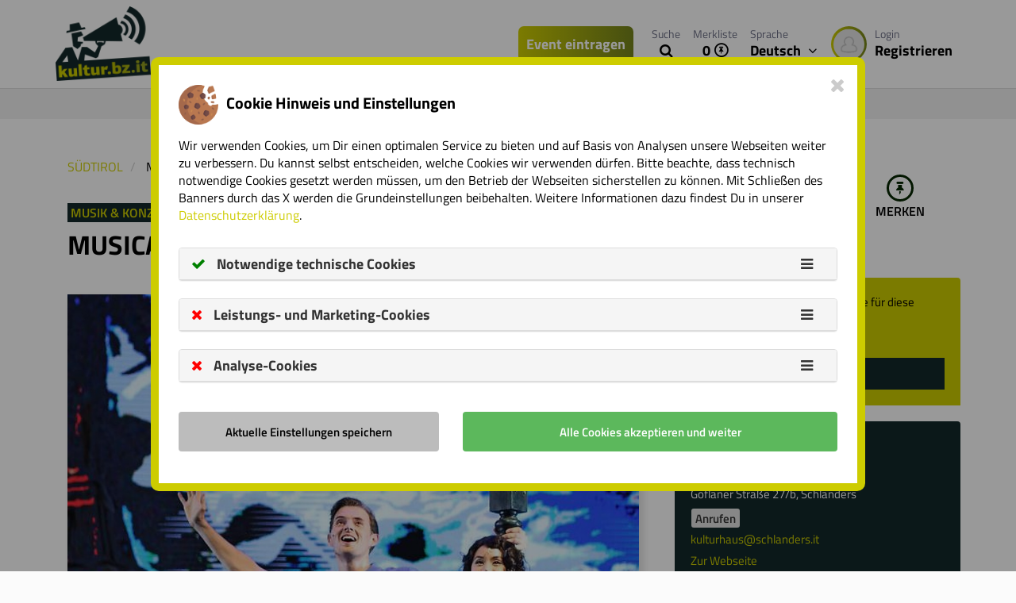

--- FILE ---
content_type: text/html; charset=UTF-8
request_url: https://kultur.bz.it/de/veranstaltung/musical-ein-amerikaner-in-paris-e96709
body_size: 19435
content:
<!DOCTYPE html>
<html lang="de">
<head>
    <!-- Google Tag Manager -->
    <script>
        var googletag = googletag || {};
        googletag.cmd = googletag.cmd || [];
    </script>

            <script>
            window.slcdata = {
                siteid: 'SLC-SFN2YGYQ',
                ui: 'df0c4194-9993-4e8d-a7ab-a7137bc0030f',
                uie: null,
                lat:null,
                lng:null
            };
        </script>
        <script async src="https://stol.it/js/ads/v2/dlab.js"></script>
    
    
    <!-- End Google Tag Manager -->
    <!-- Basic Page Needs
    –––––––––––––––––––––––––––––––––––––––––––––––––– -->
        <meta name="csrf-token" content="yCR7w9nwrLxj4bxUW4gsH7yIZ5QGQrgDIP1hHn6n"/>
            <meta charset="utf-8">
        <meta http-equiv="Content-Type" content="text/html; charset=utf-8"/>
        <title>&#5125; Musical "Ein Amerikaner in Paris" - Schlanders - Alle Termine</title>
        <meta name="title" content="&#5125; Musical "Ein Amerikaner in Paris" - Schlanders - Alle Termine">
        <meta name="description" content="Musical &quot;Ein Amerikaner in Paris&quot;, Schlanders &#10004; Musik &amp; Konzerte &#10004; Alle Termine &amp; Ticketinformationen: ">
        <meta name="robots" content="index, follow">
        <!--awin-->
        <meta name="verification" content="f2ceb1eabb6e41bc2f7d9e64180e0f97" />
        
        <meta property="fb:app_id" content="1808192155944697"/>
        <meta property="og:type" content="website"/>
        <meta property="og:description" content="Musical &quot;Ein Amerikaner in Paris&quot;, Schlanders &#10004; Musik &amp; Konzerte &#10004; Alle Termine &amp; Ticketinformationen: "/>
        <meta property="og:title" content=" Musical &quot;Ein Amerikaner in Paris&quot; - Schlanders - Alle Termine"/>
        <meta property="og:url" content="https://kultur.bz.it/de/veranstaltung/musical-ein-amerikaner-in-paris-e96709"/>
        <meta property="og:locale" content="de"/>
        
        <meta property="og:image" content="https://doc.lts.it/DocSite/ImageRender.aspx?ID=3cabb50a476947e5be449008fb4f367c&W=1300"/>
        
        <meta name="msvalidate.01" content="25A586220B50740507C8DBADF4E574A5"/>
        <meta name="google-site-verification" content="RqOlYO-87bmYR489nfy1IaQwm5kZcCbcN2E6XNWmiF0"/>
        
        
        
        
        
                                    
                                                                                                                        <link rel="alternate" hreflang="de" href="https://kultur.bz.it/de/veranstaltung/musical-ein-amerikaner-in-paris-e96709"/>
                                                                                                        <link rel="alternate" hreflang="x-default" href="https://kultur.bz.it/de/veranstaltung/musical-ein-amerikaner-in-paris-e96709" />
                                                                                        
                                                                                                                                                                                                        
                                                                                                                                                                                                        
                                            
                                            
                                        
    <!-- Favicon
 –––––––––––––––––––––––––––––––––––––––––––––––––– -->
        <link rel="shortcut icon" href="https://cdn.suedtirol.live/kbz/assets/favicon2.ico"/>
    
    <!-- critical CSS for first render speed -->
    <style>
        @charset "UTF-8";@font-face{font-family:'Titillium Web';font-style:italic;font-weight:400;src:url(https://fonts.gstatic.com/s/titilliumweb/v9/NaPAcZTIAOhVxoMyOr9n_E7fdMbWD6xT.ttf) format('truetype')}@font-face{font-family:'Titillium Web';font-style:italic;font-weight:700;src:url(https://fonts.gstatic.com/s/titilliumweb/v9/NaPFcZTIAOhVxoMyOr9n_E7fdMbetIlDYZyZ.ttf) format('truetype')}@font-face{font-family:'Titillium Web';font-style:normal;font-weight:400;src:url(https://fonts.gstatic.com/s/titilliumweb/v9/NaPecZTIAOhVxoMyOr9n_E7fdMPmCA.ttf) format('truetype')}@font-face{font-family:'Titillium Web';font-style:normal;font-weight:600;src:url(https://fonts.gstatic.com/s/titilliumweb/v9/NaPDcZTIAOhVxoMyOr9n_E7ffBzCGItzZg.ttf) format('truetype')}@font-face{font-family:'Titillium Web';font-style:normal;font-weight:700;src:url(https://fonts.gstatic.com/s/titilliumweb/v9/NaPDcZTIAOhVxoMyOr9n_E7ffHjDGItzZg.ttf) format('truetype')}.sl-icon,button{text-transform:none}body{color:#000}.btn,.input-group-addon,img{vertical-align:middle}.clearfix:after,.container:after,.modal-footer:after,.modal-header:after,.row:after{clear:both}html{font-family:sans-serif;-ms-text-size-adjust:100%;-webkit-text-size-adjust:100%}header,nav{display:block}a{background-color:transparent;color:#cdcc00;text-decoration:none}h1{margin:.67em 0}img{border:0}textarea{overflow:auto}button,input,textarea{color:inherit;font:inherit;margin:0}.sl-icon{font-style:normal}button{overflow:visible;-webkit-appearance:button}button::-moz-focus-inner,input::-moz-focus-inner{border:0;padding:0}.btn,.form-control{background-image:none}*,:after,:before{box-sizing:border-box}html{font-size:10px}body{font-family:"Titillium Web",sans-serif;margin:0;font-size:16px;line-height:1.428571429;background-color:#fbfbfb}button,input,textarea{font-family:inherit;font-size:inherit;line-height:inherit}.list-inline>li,label{display:inline-block}.img-circle{border-radius:50%}h1,h2,h5{font-family:inherit;font-weight:700;line-height:1.1;color:inherit}h1,h2{margin-top:22px;margin-bottom:11px}p{margin:0 0 11px}h1{font-size:54px}h2{font-size:36px}h5{margin-top:11px;margin-bottom:11px;font-size:18px}.list-inline{padding-left:0;list-style:none;margin-left:-5px}.text-right{text-align:right}.btn,.input-group-addon,.text-center{text-align:center}ul{margin-top:0;margin-bottom:11px}ul ul{margin-bottom:0}.list-inline>li{padding-left:5px;padding-right:5px}.btn,label{font-weight:600}.container:after,.container:before,.row:after,.row:before{display:table;content:" "}.container{margin-right:auto;margin-left:auto;padding-left:15px;padding-right:15px}@media (min-width:1200px){.container{max-width:1170px}}.row{margin-left:-15px;margin-right:-15px}.col-lg-10,.col-lg-12,.col-md-12,.col-md-3,.col-md-6,.col-sm-12{position:relative;min-height:1px;padding-left:15px;padding-right:15px}@media (min-width:768px){.col-sm-12{float:left;max-width:100%;width:100%}}@media (min-width:992px){.col-md-12,.col-md-3,.col-md-6{float:left}.col-md-3{max-width:25%;width:100%}.col-md-6{max-width:50%;width:100%}.col-md-12{max-width:100%;width:100%}}@media (min-width:1200px){.col-lg-10,.col-lg-12{float:left}.col-lg-10{max-width:83.3333333333%;width:100%}.col-lg-12{max-width:100%;width:100%}.col-lg-offset-1{margin-left:8.3333333333%}}fieldset{padding:0;border:0;margin:0;min-width:0}.form-control{background-color:#fff;font-size:16px;display:block;width:100%;height:52px;padding:12px 15px;color:#555;border:1px solid #ccc;border-radius:4px}label{max-width:100%;margin-bottom:5px}.form-control::-moz-placeholder{color:#999;opacity:1}.form-control:-ms-input-placeholder{color:#999}.form-control::-webkit-input-placeholder{color:#999}.form-control::-ms-expand{border:0;background-color:transparent}.form-control[readonly]{background-color:#ebebeb;opacity:1}textarea.form-control{height:auto;max-width:100%;min-width:100%;width:100%;line-height:23.11px}.form-group{margin-bottom:15px}.btn{display:inline-block;margin-bottom:0;touch-action:manipulation;border:0 solid transparent;white-space:nowrap;padding:12px 35px;font-size:20px;line-height:1.428571429;border-radius:4px}.btn-default,.btn-info{border-radius:4px}.btn-default{color:#555;background-color:#fff;border-color:#ccc}.btn-primary{color:#fff;border-color:#cdcc00}.btn-info{color:#fff}.btn-xs{padding:1px 5px;font-size:15px;line-height:1.5;border-radius:3px}.fade{opacity:0}.dropdown-menu{position:absolute;top:100%;left:0;z-index:1000;display:none;float:left;min-width:160px;padding:5px 0;margin:2px 0 0;list-style:none;font-size:16px;text-align:left;background-color:#fff;border:1px solid rgba(0,0,0,.15);border-radius:4px;box-shadow:0 6px 12px rgba(0,0,0,.175);background-clip:padding-box}.input-group .form-control:not(:first-child):not(:last-child){border-radius:0}.input-group,.input-group .form-control{position:relative}.input-group{display:table;width:100%;border-collapse:separate}.input-group .form-control,.input-group-addon{display:table-cell}.input-group-addon{color:#cdcc00;font-weight:400;white-space:nowrap;width:55px;background-color:#fff;padding:12px 17.5px;font-size:16px;line-height:1;border:1px solid #ccc;border-radius:4px}.input-group .form-control:first-child{border-bottom-right-radius:0;border-top-right-radius:0}.input-group-addon:last-child{border-bottom-left-radius:0;border-top-left-radius:0;border-left:0}.tab-content>.tab-pane{display:none}.tab-content>.active{display:block}@media (min-width:992px){.navbar-fixed-top{border-radius:0}}.navbar-fixed-top{position:fixed;right:0;left:0;z-index:1030;top:0;border-width:0 0 1px}.close{float:right;font-size:24px;font-weight:700;line-height:1;color:#000;text-shadow:0 1px 0 #fff;opacity:.2}.modal{overflow:hidden;display:none}.media{margin-top:15px}.media:first-child{margin-top:0}.media,.media-body{zoom:1;overflow:visible}.media-left{padding-right:10px}.media-body,.media-left{display:table-cell;vertical-align:top}.media-middle{vertical-align:middle}header.header-c{border-bottom:1px solid #ddd}button.close{padding:0;background:0 0;border:0;-webkit-appearance:none}.modal-content{background-clip:padding-box}.modal{position:fixed;top:0;right:0;bottom:0;left:0;z-index:1050;-webkit-overflow-scrolling:touch;outline:0}.modal-footer:after,.modal-footer:before,.modal-header:after,.modal-header:before{content:" ";display:table}.modal.fade .modal-dialog{transform:translate(-50%,-100%)}.modal-dialog{position:relative;width:auto;margin:0;left:50%;top:0}.modal-header{padding:15px 15px 0}.modal-header .close{margin-top:-2px}.modal-title{margin:0;line-height:1.428571429}.modal-body{position:relative;padding:15px}.modal-footer{padding:0 15px 15px;text-align:right}.modal-footer .btn+.btn{margin-left:5px;margin-bottom:0}@media (min-width:768px){.modal-dialog{width:600px}}.fa-fw{text-align:center;width:1.2857142857em}.clearfix:after,.clearfix:before{content:" ";display:table}.pull-right{float:right!important}.hidden{display:none!important}@-ms-viewport{width:device-width}:focus{outline:0!important;box-shadow:none!important}.content-c .catblock--polaroid .catblock__wrap-text .catblock__info>li:first-child{display:block!important}.fa{display:inline-block;font:14px/1 FontAwesome;font-size:inherit;text-rendering:auto;-webkit-font-smoothing:antialiased;-moz-osx-font-smoothing:grayscale}@font-face{font-family:FontAwesome;src:url(/assets/fonts/font-awesome/fontawesome-webfont.eot?v=4.6.2);src:url(/assets/fonts/font-awesome/fontawesome-webfont.eot?v=4.6.2) format("embedded-opentype"),url(/assets/fonts/font-awesome/fontawesome-webfont.woff2?v=4.6.2) format("woff2"),url(/assets/fonts/font-awesome/fontawesome-webfont.woff?v=4.6.2) format("woff"),url(/assets/fonts/font-awesome/fontawesome-webfont.ttf?v=4.6.2) format("truetype"),url(/assets/fonts/font-awesome/fontawesome-webfont.svg?v=4.6.2) format("svg");font-weight:400;font-style:normal}.fa-3x{font-size:3em}.fa-spin{animation:2s linear infinite fa-spin}@keyframes fa-spin{0%{transform:rotate(0)}100%{transform:rotate(359deg)}}.fa-times:before{content:""}.fa-calendar:before{content:""}.fa-angle-down:before{content:""}.fa-circle-o-notch:before{content:""}.input-group .form-control{z-index:2;float:left;width:100%;margin-bottom:0;line-height:normal}.rot-180{display:inline-block;transform:rotate(180deg)}@font-face{font-family:kulturbz-font;src:url(/assets/fonts/kulturbz-font.eot?u852ns);src:url(/assets/fonts/kulturbz-font.eot?u852ns) format("embedded-opentype"),url(/assets/fonts/kulturbz-font.ttf?u852ns) format("truetype"),url(/assets/fonts/kulturbz-font.woff?u852ns) format("woff"),url(/assets/fonts/kulturbz-font.svg?u852ns) format("svg");font-weight:400;font-style:normal}.sl-icon{font-family:kulturbz-font!important;speak:none;font-weight:400;font-variant:normal;line-height:1;-webkit-font-smoothing:antialiased;-moz-osx-font-smoothing:grayscale}.sl-icon.is-empty{color:#000}.sl-icon.k-icon-arrow-right:before{content:"\e909"}.sl-icon.k-icon-search:before{content:"\e90a"}.sl-icon.k-icon-pin-circle:before{content:"\e90e"}.btn-search-delete{position:absolute;top:3px}.btn-search-delete__where{right:8%}.btn-search-delete__when{right:35%}.btn-search-delete i.fa{background-color:#132829;width:17px;height:17px;border-radius:3px;color:#cdcc00}.btn-primary{border-radius:23px;font-weight:700;background:#cdcc00;text-transform:uppercase;border-bottom:2px solid #90a245}.btn-info{background-color:#3d7e82;border-color:#3d7e82}.list-inline{margin-bottom:5px}.form--search .form-control[readonly=readonly],.form--search .form-control[readonly]{background-color:#fff!important}@media (max-width:991px){h2{font-size:26px}.form--search{padding:0 10px}}.form-control{line-height:normal!important}.modal-content{position:relative;border:5px solid #cdcc00;background-color:#fff;outline:0;box-shadow:0 0 20px #aaa;border-radius:10px;padding:10px}.modal-content .modal-title{font-weight:700;font-size:20px}#wrapper{position:relative;background-color:#fff}#wrapper #langNavigation{position:relative}#wrapper #langNavigation .dropdown-menu{background-color:#444243;min-width:auto!important;width:auto;top:calc(100% - 1px);border-bottom:0}#wrapper #langNavigation .dropdown-menu ul{list-style:none;padding-left:0}#wrapper #langNavigation .dropdown-menu ul li{border-top:1px solid #555}#wrapper #langNavigation .dropdown-menu ul li a{padding:15px;display:block;color:#fff}#wrapper #loginNavigation{position:relative;float:left}#wrapper #loginNavigation .avatar-border::after{background:linear-gradient(to right,#cdcc00,#75841c);content:'';border-radius:50%;width:45px;height:45px;display:block}#wrapper #loginNavigation .avatar-border .img-circle{border:3px solid transparent}#wrapper #loginNavigation .media-left{padding-right:5px}#wrapper #loginNavigation .media-body{width:auto;vertical-align:top;padding-left:5px}@media (max-width:1199px){#wrapper #loginNavigation .media-body{padding-left:0}#wrapper #loginNavigation>a img{width:45px;height:45px}}#wrapper #loginNavigation>a{float:left;padding-left:10px;padding-right:10px}#wrapper #loginNavigation>a img{position:absolute;top:50%;transform:translate(0,-50%)}.page-c{position:relative;overflow-x:hidden;left:0}header.header-c{width:100%;top:0;left:0;background-color:#fff;z-index:901;text-align:center}header.header-c .logo-wrap{text-align:left}header.header-c #logo{max-width:120px;width:100%;height:auto;padding-top:8px;min-width:100px}header.header-c #metaNavigation{margin-top:0;text-align:left}header.header-c #metaNavigation>ul{list-style:none;margin-bottom:0;margin-left:0;padding-left:0}header.header-c #metaNavigation>ul>li{float:left}header.header-c #metaNavigation>ul>li a.btn-header{padding:33px 8px;font-size:1.1em;display:inline-block;position:relative;color:#000;font-weight:700}header.header-c #metaNavigation>ul>li a.btn-header--green{background-image:linear-gradient(to right,#cdcc00 0,#75841c 100%);padding:10px;margin-top:33px;color:#fff;border-radius:7px;margin-right:15px;margin-left:15px}header.header-c #metaNavigation>ul>li a.btn-header--green--newsletter{margin-right:0}header.header-c #metaNavigation>ul>li a.btn-header .is-title{display:block;margin-bottom:-2px;color:#6c6f85;font-size:14px;font-weight:400}header.header-c #metaNavigation>ul>li a.btn-header .is-heart{color:#cdcc00;margin-left:5px}header.header-c #metaNavigation>ul>li a.btn-header .is-arrow{margin-left:5px}header.header-c .nav__dropdown{width:61%;z-index:800;margin-top:-1px;border:0;padding:0;left:inherit;color:#fff;font-weight:600;border-radius:0;box-shadow:0 5px 10px rgba(0,0,0,.2)}.content-c .search-field-query,.content-c .search-field-when{width:33%!important;line-height:26px!important}.content-c{padding-top:109px;max-width:100%;overflow:hidden;position:relative;margin:0 auto}.content-c .search-field-when{background-color:#fff}.content-c .search-field-position{width:27%!important;line-height:26px!important}.content-c .catblock--polaroid{margin-bottom:20px}.content-c .catblock--polaroid .catblock__wrap-img{width:calc(100% + 2);position:relative;margin:-1px -1px 0}.content-c .catblock--polaroid .catblock__wrap-img.catblock--cover{height:240px;overflow:hidden;background-repeat:no-repeat;background-position:center;background-size:cover;box-shadow:5px 5px 10px #ddd}@media (max-width:767px){h2{font-size:24px}header.header-c #logo{max-width:80px;min-width:30px;padding-bottom:0;margin-left:0}.content-c .catblock--polaroid{margin:0}.content-c .catblock--polaroid .catblock__wrap-img.catblock--cover{height:180px}}.content-c .catblock--polaroid .catblock__wrap-img .catblock--cover-link,.content-c .catblock--polaroid .catblock__wrap-img.catblock--cover .catblock--cover-link{display:block;position:absolute;top:0;left:0;width:100%;height:100%}.content-c .catblock--polaroid .catblock__wrap-img:before{content:'';position:absolute;width:100%;height:100%;top:0;left:0}.content-c .catblock--polaroid .catblock__wrap-img .catblock__overlay{position:absolute;right:-2px;top:13px;z-index:1}.content-c .catblock--polaroid .catblock__wrap-img .catblock__overlay>a{float:right;text-decoration:none}.content-c .catblock--polaroid .catblock__wrap-img .catblock__overlay>a>i{border-radius:50%;box-shadow:inset 0 0 32px #000}.content-c .catblock--polaroid .catblock__wrap-img .catblock__overlay a{color:#fff}.content-c .catblock--polaroid .catblock__wrap-img .catblock__overlay a i{margin-right:15px;font-size:32px}.content-c .catblock--polaroid .catblock__wrap-text{width:100%;z-index:302;padding:15px 0 10px}.content-c .catblock--polaroid .catblock__wrap-text a.catblock__headline-link{color:#052600;margin-top:0;margin-bottom:5px;font-weight:700;font-size:20px;display:block}@media (max-width:991px){.content-c .catblock--polaroid .catblock__wrap-text{padding-top:10px}.content-c .catblock--polaroid .catblock__wrap-text .catblock__info{font-size:15px}.content-c .catblock--polaroid .catblock__wrap-text a.catblock__headline-link{font-size:18px;line-height:22px;margin-bottom:0}}.content-c .catblock--polaroid .catblock__wrap-text .is-category{display:inline-block}.content-c .catblock--polaroid .catblock__wrap-text .is-category.type{color:#cdcc00;text-transform:uppercase;font-weight:600;padding-right:4px;padding-left:4px;background-color:#132829}.content-c .catblock--polaroid__small{width:200px}.content-c .catblock--polaroid__small .catblock__wrap-img.catblock--cover{height:200px}.content-c .catblock--polaroid__small .catblock__wrap-text .is-category.type{font-size:14px}.content-c .catblock--polaroid__small .catblock__wrap-text a.catblock__headline-link{font-size:18px;line-height:20px}.content-c .content-c__image{height:400px;background-position:center;background-size:100%;background-repeat:no-repeat;color:#fff;text-align:center;position:relative;overflow:visible}@media (max-width:767px){.content-c .catblock--polaroid .catblock__wrap-text .is-category{font-size:14px}.content-c .content-c__image{height:280px;padding-bottom:90px;background-size:cover}}@media (min-width:768px) and (max-width:991px){.content-c .content-c__image{height:300px;padding-bottom:75px}}.content-c .content-c__image h1{padding-top:8%;margin-bottom:0;text-shadow:0 0 10px #000}.content-c .content-c__image p{margin-top:0;font-weight:700;font-size:26px;text-shadow:0 0 10px #000}.content-c .content-c__tabs{position:relative;z-index:100;margin-bottom:2em}@media (max-width:767px){.content-c .content-c__image p{font-size:1em!important}.content-c .content-c__tabs .container{padding-left:0;padding-right:0}}.content-c .content-c__tabs .search-helper-container{padding:10px;background-color:#fff;box-shadow:0 0 8px 5px #0005e;margin-left:6px;border-radius:0 0 4px 4px;position:absolute;z-index:999;-webkit-touch-callout:none}.content-c .content-c__tabs .search-helper-container .tags{display:flex;flex-wrap:wrap}.content-c .content-c__tabs .search-helper-container .tags>div{margin-top:10px}.content-c .content-c__tabs .search-helper-container .tags .tag{text-transform:uppercase;font-weight:600;background:#132829;color:#cdcc00;display:inline;border-radius:2px;margin-top:5px;margin-left:10px;padding-left:15px;padding-right:15px}.content-c .content-c__tabs .search-helper-container .position{color:#052600;display:flex;flex-wrap:wrap}.content-c .content-c__tabs .search-helper-container .position .region-tag,.content-c .content-c__tabs .search-helper-container .position a{text-transform:uppercase;font-weight:600;background:#132829;color:#cdcc00;display:inline;border-radius:2px;margin-top:5px;padding-left:15px;padding-right:15px;margin-left:3px}.content-c .content-c__tabs .search-helper-container .position .input-group{border:3px solid #052600;border-radius:4px;color:#052600;font-weight:600}.content-c .content-c__tabs .search-helper-container .position .input-group input{text-transform:uppercase}.content-c .content-c__tabs .search-helper-container .position .input-group .input-group-addon{border:1px solid #052600;border-radius:0;margin-bottom:16px;color:#052600;background-color:#cdcc00}.content-c .content-c__tabs .search-helper-container .position .input-group .input-group-addon .city-loader-container .fa{font-size:15px}.content-c .content-c__tabs .search-helper-container .position h5{border-bottom:1px solid #052600;margin-bottom:5px;text-align:left;width:100%}.content-c .content-c__tabs .search-helper-container .when .is-datepickerFromTo{color:#052600;text-align:left}.content-c .content-c__tabs .search-helper-container .when .pick-range{text-transform:uppercase;color:#052600;font-weight:700;margin-left:7px;text-align:left}.content-c .content-c__tabs .search-helper-container .when .btn-change-date{text-transform:uppercase;font-weight:600;background:#132829;color:#cdcc00;display:inline;border-radius:2px;margin-top:5px;padding-left:13px;padding-right:13px;margin-left:1px}.content-c .content-c__tabs .search-helper-container .when .input-daterange input{width:50%}.content-c .content-c__tabs .search-helper-container .when .input-daterange #dateFrom{border:3px solid #052600;border-radius:4px 0 0 4px;border-right:1.5px solid #052600;color:#052600;font-weight:600}.content-c .content-c__tabs .search-helper-container .when .input-daterange #dateTo{border:3px solid #052600;border-left:1.5px solid #052600;border-right:1.5px solid #052600;color:#052600;font-weight:600}.content-c .content-c__tabs .search-helper-container .when .input-daterange .input-group-addon{border:3px solid #052600;border-radius:0 4px 4px 0;border-left:1.5px solid #052600;margin-bottom:16px;color:#052600;background-color:#cdcc00}.content-c .content-c__tabs .tab-content{background-color:#fff;border-radius:7px;padding:7px 9px 7px 26px;border:6px solid #052600;box-shadow:0 0 7px 1px #78984b}.content-c .content-c__tabs .tab-content form .btn-search{height:77px;position:absolute;top:-11px;right:0;border-radius:71%;width:77px;padding:0;color:#ececec;text-transform:uppercase;background-image:radial-gradient(#cdcc00,#75841c);border:6px solid #052600;box-shadow:0 0 7px 1px #78984b;z-index:1001}.content-c .content-c__tabs .tab-content form .btn-search .k-icon-search{color:#052600;font-size:30px}.content-c .content-c__tabs .tab-content form input[type=text]{float:left;border:0;border-radius:0;display:inline;width:45%;text-transform:uppercase;font-size:16px;font-weight:600;padding:0 10px;height:30px!important}@media (max-width:767px){.content-c .content-c__tabs .tab-content{border-bottom:1px solid #666}.content-c .content-c__tabs .tab-content form input[type=text][name="q"]{border-right:0;display:inline}}.content-c .content-c__tabs .tab-content form input[type=text].search-field-when{border-right:1px solid #666;border-left:1px solid #666}.content-c .content-c__tabs .tab-content form input[readonly=readonly],.content-c .content-c__tabs .tab-content form input[readonly]{background-color:#fff!important}.content-c .content-c__tabs .tab-content form fieldset{min-height:25px;padding:0}.content-c .content-c__category .container{margin-top:60px}.content-c .content-c__category .container:first-child{margin-top:0}.content-c .content-c__category>div>.row{margin-top:30px}@media (max-width:767px){.content-c .content-c__tabs .tab-content form input[type=text].search-field-when{border-right:0;display:inline}.content-c .content-c__tabs .tab-content form input[type=text]{width:inherit;padding:4px 0 0 5px}.content-c .content-c__category{padding:20px 0 0}.content-c .content-c__category>div>.row{margin-top:-15px}}.content-c .content-c__category>div>.row:nth-child(1){margin-top:0}.content-c .content-c__category .category__head--wrap{display:block;padding-bottom:20px;margin-left:10px}.content-c .content-c__category .category__head--wrap h2{text-transform:uppercase;font-weight:600;background-color:#132829;padding-bottom:0!important;color:#cdcc00!important;padding:0;line-height:33px;box-shadow:10px 0 0 #132829,-10px 0 0 #132829}.content-c .content-c__category .category__head--wrap h2:before{content:' ';display:block}.content-c .content-c__category .category__head h2{margin-top:0;text-transform:uppercase;font-weight:700;padding-bottom:10px;display:inline;color:#75841c}.content-c .content-c__category .category_scrollcontainer{overflow-x:hidden;overflow-y:hidden;-ms-overflow-style:none;-webkit-overflow-scrolling:touch}.content-c .content-c__category .category_scrollcontainer::-webkit-scrollbar{display:none}.content-c .content-c__category .category_scrollarea{display:inline-flex}.content-c .content-c__category .category_scrollbox{min-width:232px;display:inline-block;white-space:initial}.content-c .content-c__category{margin-top:20px;padding:20px 0;position:relative}.content-c .content-c__category--highlights-day{margin-top:0;padding-top:40px}.content-c .content-c__category .scroll-to{display:inline-block;margin:0;position:absolute;top:194px;font-size:52px;color:#052600}.content-c .content-c__category .scroll-to.disabled{color:#d4d3d3}.content-c .content-c__category .scroll-to.scroll-left{left:191px}.content-c .content-c__category .scroll-to.scroll-right{right:191px}body.page-front{background-color:#ececec}body.page-front .content-c{max-width:100%;border:0}body.page-front .content-c__image{height:calc(90vh - 209px);min-height:360px;background:center/cover no-repeat #fff;max-height:400px}@media (max-width:767px){.content-c .content-c__category .category_scrollcontainer{overflow-x:scroll}body.page-front .content-c__image:before{content:'';position:absolute;width:100%;height:100%;left:0;top:0}body.page-front .content-c__image{min-height:inherit;height:70px;background-size:cover;padding-bottom:0}body.page-front .content-c__image h1{padding-top:0;font-size:1.4em!important}.content-c .search-field-position,.content-c .search-field-query,.content-c .search-field-when{width:100%!important}}@media (min-width:768px) and (max-width:991px){body.page-front .content-c__image{min-height:400px;max-height:450px}}body.page-front .content-c__image h1{margin-bottom:10px}@media (max-width:991px){.content-c .content-c__tabs .tab-content form fieldset{min-height:inherit;padding-left:15px}.content-c .content-c__category .category__head--wrap h2{line-height:33px}.content-c .content-c__category .category_scrollbox{width:75vw}.content-c .content-c__category{padding:0}::-webkit-scrollbar{width:0;height:0}::-webkit-scrollbar-thumb{background-color:transparent}body.page-front .content-c__image h1{font-size:2.5em}}.media-body{width:100%}    </style>
    
        <!-- CSS -->
        <link rel="preload" href="/build/assets/stylesheets/sl-9b447dfae5.css" as="style">
        <link rel="stylesheet" href="/build/assets/stylesheets/sl-9b447dfae5.css">

        
    
    

    </head>
<body class="nojQuery page-default">

<!-- Google Tag Manager (noscript) -->
<noscript>
<iframe src="https://www.googletagmanager.com/ns.html?id=GTM-54TM9M" height="0" width="0"
        style="display:none;visibility:hidden"></iframe>
</noscript>
<!-- End Google Tag Manager (noscript) -->
<div id="wrapper">
<!-- start:Page -->
<div class="page-c page-content-wrapper">


    <header class="header-c navbar-fixed-top">
    <div class="container">
        <div class="clearfix">
            
            <!--<nav id="mainNavigation" class="nav pull-left js-nav-collapse hidden-xs hidden-sm">
                <ul class="nav__list list-inline">
                                    </ul>
            </nav>-->

            <div class="pull-right">

                <nav id="metaNavigation" class="pull-right">
                    <ul>
                        <li>
                            <a href="https://kultur.bz.it/de/partner/registrieren" class="btn-header btn-header--green text-center">Event eintragen</a>
                        </li>
                                                <li>
                            <a href="#" id="searchOpenDesktop" class="btn-header text-center"><span
                                        class="is-title">Suche</span> <i class="fa fa-search"
                                                                                              aria-hidden="true"></i></a>
                        </li>
                                                <li>
                            <a href="https://kultur.bz.it/de/merkliste"
                               class="btn-header text-center">
                                <span class="is-title">Merkliste</span>
                                <span class="is-number guidebookCountDesktop">0</span><span
                                        class="is-heart"><i
                                            class="sl-icon  k-icon-pin-circle is-empty"
                                            aria-hidden="true"></i></span>
                            </a>
                        </li>
                        <li>
                            <nav id="langNavigation">
                                <a href="#" class="btn-header" data-toggle="dropdown" aria-haspopup="true"
                                   aria-expanded="false">
                                  <span class="is-title">
                                      Sprache
                                  </span>
                                    <span class="is-number">
                                      Deutsch <span class="is-arrow"><i
                                                    class="fa fa-angle-down" aria-hidden="true"></i></span>
                                  </span>
                                </a>
                                <div class="nav__dropdown dropdown-menu">
                                    <ul>
                                                                                                                                
                                                                                                                                                                                                                                                                                <li><a href="https://kultur.bz.it/en/event/musical-ein-amerikaner-in-paris-e96709">English</a>
                                                    </li>
                                                                                                                                        
                                                                                                                                                                                                                                                                                <li><a href="https://kultur.bz.it/it/evento/musical-ein-amerikaner-in-paris-e96709">Italiano</a>
                                                    </li>
                                                                                                                                        
                                                                                                                             </ul>
                                </div>
                            </nav>
                        </li>
                        <li>
                            <nav id="loginNavigation">
        <a href="https://kultur.bz.it/de/login"
           class="btn-header">
            <div class="media">
                <div class="media-left media-middle avatar-border">
                    <img src="https://sl-3.cdn.suedtirol.live/assets/avatarplaceholder.png" alt="" width="45"
                         height="45" class="img-circle" id="navProfilePicture"/>
                </div>
            <div class="media-body">
                    <span class="is-title">Login</span>
                    <span class="is-number">Registrieren</span>
                </div>
            </div>
        </a>
    </nav>
                        </li>
                    </ul>
                </nav>
            </div>

            
            <div class="logo-wrap">
                <a href="https://kultur.bz.it/de" id="wrapLogoLink">
                                            <img src="https://cdn.suedtirol.live/assets/logo/kbzlogo.png" alt="Logo" id="logo">
                                    </a>
            </div>

        </div>
    </div>
</header>

    
    
    <div class="content-c" id="content">
    <div class="container">

                    </div>
            <div class="event-wrapper" >
    <meta itemprop="url" content="https://kultur.bz.it/de/veranstaltung/musical-ein-amerikaner-in-paris-e96709">

    <div class="content-c__image content-c__image--small__wide hidden" id="mainSearchBoxContainer" style="background-image: url('https://sl-2.cdn-stg.suedtirol.live/gallery/207436/20180703121458_207436.jpg')">
        <div class="container" style="position: relative; z-index: 100">
            <div class="row">
                <div class="col-lg-12">
                    <br>
                    <!-- start:Content Tabs -->
                    <span class="desktop-search-input-group"></span>
<div class="content-c__tabs">
    <div class="container">
        <div class="row">
            <div class="col-lg-10 col-lg-offset-1">
                <div id="my-tab-content" class="tab-content">

                    <div class="tab-pane active" id="touren-aktivitaeten">
                        <form class="row form form--search" method="get" action="https://kultur.bz.it/de/suche" name="search-box">
                            <input type="hidden" class="form-control" name="class" required value="10"/>
                            <fieldset class="col-md-12 col-sm-12">
                                <input type="text" class="form-control search-field-query" name="q" value=""
                                       placeholder="Was?" autocomplete="off"/>
                                <input type="text" class="form-control search-field-when" readonly="" value=""
                                       placeholder="Wann?" autocomplete="off"/>
                                 <span class="btn-search-delete btn-search-delete__when hidden"><i class="fa fa-times" aria-hidden="true"></i></span>
                                
                                <input type="text" class="form-control search-field-position"
                                       id="searchFieldPosition"
                                       placeholder="Wo?" readonly="readonly" autocomplete="off"/>
                                       <input type="hidden" name="position" id="position" value="">
                                <span class="btn-search-delete btn-search-delete__where hidden"><i class="fa fa-times" aria-hidden="true"></i></span>
                            </fieldset>
                            <fieldset>
                                <button type="submit" class="btn btn-search"><span class="sl-icon k-icon-search"></span></button>
                            </fieldset>

                            
                        </form>
                        
                    </div>
                </div>
                <div class="col-md-6 search-helper-container hidden">
    <div class="tags hidden">
                   <div class="tag" role="button" data-type-id="20006">Ausstellungen</div>
                   <div class="tag" role="button" data-type-id="20010">Essen &amp; Trinken</div>
                   <div class="tag" role="button" data-type-id="20008">Feste</div>
                   <div class="tag" role="button" data-type-id="20007">Film</div>
                   <div class="tag" role="button" data-type-id="20011">Führung</div>
                   <div class="tag" role="button" data-type-id="905020704">Kabarett &amp; Comedy</div>
                   <div class="tag" role="button" data-type-id="20013">Kurse &amp; Workshops</div>
                   <div class="tag" role="button" data-type-id="20005">Literatur</div>
                   <div class="tag" role="button" data-type-id="20002">Musik &amp; Konzerte</div>
                   <div class="tag" role="button" data-type-id="20015">Märkte &amp; Messen</div>
                   <div class="tag" role="button" data-type-id="20009">Nightlife</div>
                   <div class="tag" role="button" data-type-id="21309">Sonstiges</div>
                   <div class="tag" role="button" data-type-id="20014">Sport &amp; Freizeit</div>
                   <div class="tag" role="button" data-type-id="20003">Tanz</div>
                   <div class="tag" role="button" data-type-id="20004">Theater</div>
                   <div class="tag" role="button" data-type-id="20012">Vorträge &amp; Tagungen</div>
            </div>
    <div class="when hidden">
        <div class="row">
            <div class="col-md-12">
                <div class="pick-range">Zeitraum wählen</div>
            </div>
        </div>
        <div class="row">
            <div class="col-md-12">
                <div class="btn btn-xs btn-info btn-change-date"
                data-date-start="21.01.2026" data-date-end="21.01.2026">heute</div>
                <div class="btn btn-xs btn-info btn-change-date"
                data-date-start="22.01.2026" data-date-end="22.01.2026">Morgen</div>
                <div class="btn btn-xs btn-info btn-change-date"
                                    data-date-start="23.01.2026"
                    data-date-end="25.01.2026"
                >Wochenende</div>
                <div class="btn btn-xs btn-info btn-change-date"
                data-date-start="21.01.2026" 
                data-date-end="28.01.2026">7 Tage</div>
                <div class="btn btn-xs btn-info btn-change-date"
                data-date-start="21.01.2026"
                data-date-end="20.02.2026">30 Tage</div>
            </div>
        </div>
        <div class="row">
            <div class="col-md-12">
                <fieldset>
                    <div class="row">
                        <div class="col-lg-12">
                            <div class="form-group is-datepickerFromTo">
                                <label>&nbsp;</label>
                                <div class="input-group date input-daterange" id="dateFromTo">
                                    <input type="text" class="form-control" name="dateFrom" data-followed-by="#dateTo" id="dateFrom" placeholder="Von" readonly="">
                                    <input type="text" class="form-control" name="dateTo" value="" id="dateTo" placeholder="Bis" readonly="">
                                    <span class="input-group-addon">
                                                                <i class="fa fa-calendar" aria-hidden="true"></i>
                                                            </span>
                                </div>
                            </div>
                        </div>
                    </div>
                </fieldset>
            </div>
        </div>
    </div>
    <div class="position hidden">
                                <h5>Südtirol</h5>
        <span class="region-tag" data-id="-1" data-county-id="1">Ganz Südtirol</span>
                <span class="region-tag" data-id="1003">Bozen &amp; Umgebung</span>
                <span class="region-tag" data-id="1007">Meran &amp; Umgebung</span>
                <span class="region-tag" data-id="1004">Eisacktal</span>
                <span class="region-tag" data-id="1010">Pustertal - Kronplatz</span>
                <span class="region-tag" data-id="1016">Seiser Alm - Schlerngebiet</span>
                <span class="region-tag" data-id="1018">Südtiroler Unterland</span>
                <span class="region-tag" data-id="1022">Vinschgau</span>
                <span class="region-tag" data-id="1023">Wipptal</span>
        
        <h5>Suchen</h5>
        <div class="input-group">
            <input type="text" class="search-field-city form-control" name="p_t">
            <span class="input-group-addon city-search-group hidden" id="basic-addon"><span class="sl-icon k-icon-search city-autocomplete-search"></span><span class="city-loader-container hidden loader">
           <i class="fa fa-circle-o-notch fa-spin fa-3x fa-fw"></i>
        </span></span>
        </div>
        
    </div>
</div>
            </div>
            
        </div>
    </div>
</div>


                    <!-- end:Content Tabs -->
                </div>
            </div>
        </div>
    </div>



    
    
            <div class="content-c__content is-grey">
            <div class="container">
                <div class="row">
                    <div class="col-xs-12">
                        <div class="page-banner text-center">
                            <div id='div-gpt-ad-1536057764968-0'>

</div>

                        </div>
                    </div>
                </div>
            </div>
        </div>
    

    
    <div class="content-c__content">
        <div class="container">
            <div class="row">
                <div class="col-sm-8">
                    <div class="content-c__wrapper mb-0 pb-0">
                        <!-- start:Content Header -->
                        <div class="content-c__header py-0">

                                <!-- start:Breadcrumb -->
                                <!-- start:Popup -->
<div class="modal fade" id="shareModal" tabindex="-1" role="dialog" aria-labelledby="shareHeadline">
    <div class="modal-dialog" role="document">
        <div class="modal-content">
            <div class="modal-header">
                <button type="button" class="close" data-dismiss="modal" aria-label="Close">
                    <span aria-hidden="true">&times;</span>
                </button>
                <p class="modal-title" id="guidebookAddHeadline">Teile den Link mit Deinen Freunden</p>
            </div>
            <div class="modal-body">
                <div class="sideBlock">
                    <div class="sideBlock__wrap-content">
                        <ul class="list-inline social-menu" style="text-align: left;">
                            <li style="padding-left: 0;">
                                <a href="https://www.facebook.com/sharer/sharer.php?u=https%3A%2F%2Fkultur.bz.it%2Fde%2Fveranstaltung%2Fmusical-ein-amerikaner-in-paris-e96709"
                                   onclick="SLWeb.Events.log(210, 96709, 'events', 'FACEBOOK', 'SHARE')"
                                   target="_blank" class="btn btn-default btn-social btn-social--facebook"><i class="fa fa-facebook"
                                                                                                              aria-hidden="true"></i></a>
                            </li>
                            <li style="padding-left: 0;">
                                <a href="https://x.com/intent/tweet?url=https%3A%2F%2Fkultur.bz.it%2Fde%2Fveranstaltung%2Fmusical-ein-amerikaner-in-paris-e96709"
                                   onclick="SLWeb.Events.log(211, 96709, 'events', 'TWITTER', 'SHARE')"
                                   target="_blank" class="btn btn-default btn-social btn-social--twitter"> <svg xmlns="http://www.w3.org/2000/svg" width=25 height=20 viewBox="0 0 512 512"><!--!Font Awesome Free 6.5.2 by @fontawesome - https://fontawesome.com License - https://fontawesome.com/license/free Copyright 2024 Fonticons, Inc.--><path d="M389.2 48h70.6L305.6 224.2 487 464H345L233.7 318.6 106.5 464H35.8L200.7 275.5 26.8 48H172.4L272.9 180.9 389.2 48zM364.4 421.8h39.1L151.1 88h-42L364.4 421.8z"/></svg></a>
                            </li>
                            <li style="padding-left: 0;">
                                <a href="mailto:?subject=Dir%20wurde%20empfohlen%3A%20Musical%20%22Ein%20Amerikaner%20in%20Paris%22&amp;body=https%3A%2F%2Fkultur.bz.it%2Fde%2Fveranstaltung%2Fmusical-ein-amerikaner-in-paris-e96709%0A--%0AGesendet%20via%20https%3A%2F%2Fkultur.bz.it%20-%20S%C3%BCdtirols%20gr%C3%B6%C3%9Fter%20und%20beliebtester%20Veranstaltungskalender"
                                   onclick="SLWeb.Events.log(220, 96709, 'events', 'EMAIL', 'SHARE')"
                                   class="btn btn-default btn-social btn-social--mail"><i class="fa fa-envelope-o"
                                                                                          aria-hidden="true"></i></a>
                            </li>
                            <li style="padding-left: 0;">
                                <a href="whatsapp://send?text=Hi%2C+schau+Dir+das+mal+an%3A+https%3A%2F%2Fkultur.bz.it%2Fde%2Fveranstaltung%2Fmusical-ein-amerikaner-in-paris-e96709"
                                   onclick="SLWeb.Events.log(219, 96709, 'events', 'WHATSAPP', 'SHARE')"
                                   target="_blank" class="btn btn-default btn-social btn-social--whatsapp"><i class="fa fa-whatsapp"
                                                                                                              aria-hidden="true"></i></a>
                            </li>
                        </ul>
                    </div>
                </div>
            </div>
        </div>
    </div>
</div>
<!-- end:Popup --><div class="row">
    <div class="col-xs-12">
        <ol class="breadcrumb" itemscope itemtype="http://schema.org/BreadcrumbList">
                                                    <li itemprop="itemListElement" itemscope itemtype="http://schema.org/ListItem">
                    <a href="https://kultur.bz.it/de" itemprop="item">Südtirol</a>
                    <meta itemprop="name" content="Südtirol">
                    <meta itemprop="position" content="1" />
                </li>
                                                <li>
                Musical &quot;Ein Amerikaner in Paris&quot;
            </li>
        </ol>
    </div>
</div>
                                 <div class="row">
                                    <div class="col-xs-12">
                                                                            <span class="kbz-label kbz-label-dark kbz-label-xl">Musik &amp; Konzerte</span>
                                                                            <span class="kbz-label kbz-label-dark kbz-label-xl">Theater</span>
                                                                                                                  </div>
                                </div>
                                <!-- end:Breadcrumb -->
                                <div class="row">
                                    <div class="col-xs-12">
                                        <div class="avatarBlock media">
                                            <div class="media-body media-middle">
                                                <h1 class="media-heading"  itemprop="name">
                                                    Musical &quot;Ein Amerikaner in Paris&quot;
                                                </h1>
                                                                                                                                                                                            </div>
                                        </div>
                                    </div>
                                </div>

                        </div>
                        <!-- end:Content Header -->
                    </div>
                </div>
                <div class="col-sm-4">
                    <div class="content-c__wrapper">
                        <!-- start:Content Header -->
                        <div class="content-c__header ">
                            <div class="container">
                                <div class="small-button "
    data-modal-enabled=&quot;false&quot;
    data-modal-disabled-text="event.nomoreDatesModal"
    onclick="event.preventDefault(); STL.guidebook.modal(7, 96709, this,  )">
        <div class="icon icon--guidebook">            
            <i class="sl-icon  k-icon-pin" aria-hidden="true"></i>
        </div>
        Merken
    </div>
    <div class="small-button"  data-toggle="modal" data-target="#shareModal">
        <div class="icon">
            <i class="sl-icon k-icon-share"></i>

        </div>
        Teilen    </div>
                            </div>
                        </div>
                    </div>
                </div>
            </div>
        </div>
    </div>
    <!-- start:Content Content -->
    <div class="content-c__content">
        <div class="container">
            <div class="row">
                <div class="col-md-8">
                    <div class="content-c__wrapper my-0">
                        
                        <!-- start: Image Gallery -->
                        <div class="row">
                            <div class="col-xs-12">
                                                                    <ul class="list-unstyled row galBlock">
                        <li class="col-xs-12">
                <a href="https://doc.lts.it/DocSite/ImageRender.aspx?ID=3cabb50a476947e5be449008fb4f367c&amp;W=1300" data-fancybox="images" data-fancybox-group="thumb"
                   data-caption=" &copy; Sarah_Jonek" data-id="96709" data-classid="7" data-imageid="5981331">
                    
                  <span class="galBlock__wrap-img"
                          style="background-image: url(https://doc.lts.it/DocSite/ImageRender.aspx?ID=3cabb50a476947e5be449008fb4f367c&amp;W=1300);"> <span class="zoomicon">
                                                <i class="fa fa-search-plus"></i>
                                            </span>
                                                      </span>
                                        </a>
                
                <meta itemprop="image" content="https://doc.lts.it/DocSite/ImageRender.aspx?ID=3cabb50a476947e5be449008fb4f367c&amp;W=1300"></meta>
            </li>

                                <li class="col-sm-3">
                <a href="https://doc.lts.it/DocSite/ImageRender.aspx?ID=3cabb50a476947e5be449008fb4f367c&amp;W=1300"
                  data-fancybox="images"
                  data-fancybox-group="thumb"
                  data-id="96709"
                  data-caption=" &copy; Sarah_Jonek" 
                  data-imageid="5981331"
                  data-classid="7">
                  <span class="galBlock__wrap-img"
                          style="background-image: url(https://doc.lts.it/DocSite/ImageRender.aspx?ID=3cabb50a476947e5be449008fb4f367c&amp;W=500);">
                                                      </span>
                  </a>
                
            </li>
                            
</ul>
                                                            </div>
                        </div>
                        <!-- end: Image Gallery -->
                                
                        

                        
                                                    <div id="description" itemprop="description">
                                Mit Mariana Hidemi (Lise Dassin), Tobias Joch (Jerry Mulligan), Kira Primke (Milo Davenport), Cornelia Schönwald (Mme Baurel), Dorina Maltschewa, Lukas Schwedeck u. a.<br />
ca. 14 Orchestermusiker<br />
<br />
„ Shall we dance …?“<br />
Das Musical „Ein Amerikaner in Paris“ mit Gershwins klassischen Hits wie „I Got Rhythm“ oder „’S Wonderful“ spielt im Jahr 1945 in der Stadt der Liebe, wo der angehende amerikanische Maler Jerry dem Charme der zauberhaften Pariserin Lise erliegt. Doch Jerry ist nicht ihr einziger Verehrer. Es gibt da noch den Revuestar Henry Baurel, dem sich Lise verpflichtet fühlt. Für zusätzliche Verwicklungen sorgen Jerrys Freunde, der Komponist Adam Cook, und die ebenso attraktive wie reiche Milo Roberts, eine Amerikanerin mit einem Faible für Künstler. Kann Jerry Lises Herz erobern?<br />
<br />
Produktion EURO-STUDIO Landgraf<br />
Ein Amerikaner in Paris<br />
(An American in Paris)<br />
Musik und Liedtexte von George und Ira Gershwin<br />
Buch von Craig Lucas<br />
Deutsch von Roman Hinze (Buch) und Kevin Schroeder (Liedtexte)<br />
<br />
Originally produced on Broadway by Stuart Oken, Van Kaplan, Roy Furman<br />
By special arrangement with Elephant Eye Theatrical & Pittsburg CLO and Théâtre du Châtelet<br />
<br />
Musikalische Einstudierung und Leitung: Heiko Lippmann<br />
Inszenierung / Choreografie: Christopher Tölle Christopher Tölle<br />
Co-Choreograf: Nigel Watson<br />
Bühnenbild: Robert Pflanz<br />
Kostüme: Aleš Valášek<br />
Lichtdesign: Rolf Spahn
                            </div>
                        
                        
                        
                                
        
                        
                        
                        
                        </br>
                    </div>
                </div>
                <div class="col-md-4 sidebar-c">
                    <div id="sidebar">

                        <div class="sideBlock sideBlock--info">
                                                            
                                                                                                                                            <div class="sideBlock__wrap-content">
                                        Es gibt derzeit keine neuen Termine für diese Veranstaltung.
                                    </div>
                                                            
                                                                                                                                                <a href="https://www.kulturhaus.it" target="_blank" data-log="eyJ0eXBlSWQiOjIwMiwiR0FDYXQiOiJldmVudHMiLCJHQUV2ZW50IjoiV0VCU0lURSIsIkdBTGFiZWwiOiJDTElDSyIsImlkIjo5NjcwOX0=" class=" btn-rst-float  btn-block telephone-number btn-ticket"><i class="fa fa-globe" aria-hidden="true"></i> Zur Webseite</a>
                            
                            
                        </div>

                                                    <div class="sideBlock sideBlock--map">
                                
                                                                                                
                            </div>
                        
                        <div class="sideBlock sideBlock--transport hidden">
                            <div class="sideBlock__wrap-header">
                                <div class="clearfix transport-contents">

                                </div>
                            </div>
                        </div>

                        <div class="sideBlock sideBlock--contact" >
                            <div class="clearfix">
        <h3>
            Veranstalter
        </h3>

            
                <h4>
                                            Kulturhaus K. Schönherr
                    
                </h4>
                <address itemprop="address" itemscope="" itemtype="http://schema.org/PostalAddress">
                    <span itemprop="address" itemscope="" itemtype="http://schema.org/PostalAddress">
                        

                                                    <span itemprop="streetAddress">
                                Göflaner Straße 27/b,
                            </span>
                        
                                                    <span itemprop="addressLocality">
                                Schlanders
                            </span>
                        
                </address>


                                                    <meta itemprop="telephone" content="+39 0473 737777" />
                <div data-log="eyJ0eXBlSWQiOjI0MCwiR0FDYXQiOiJldmVudHMiLCJHQUV2ZW50IjoiUEhPTkUiLCJHQUxhYmVsIjoiQ0xJQ0siLCJpZCI6OTY3MDl9" class="btn btn-xs btn-info telephone-number">
                    <span class="number">Anrufen</span>
                </div>
                <br/>
                                                                            <a
                        onclick="SLWeb.Events.log(216, 96709, 'events', 'EMAIL', 'CLICK')"
                        href="mailto:kulturhaus@schlanders.it?subject=Anfrage&amp;body=%0A--%0AGesendet%20via%20https%3A%2F%2Fkultur.bz.it%20-%20S%C3%BCdtirols%20gr%C3%B6%C3%9Fter%20und%20beliebtester%20Veranstaltungskalender">kulturhaus@schlanders.it</a>
                    <br/>
                
                             <a
                        onclick="SLWeb.Events.log(202, 96709, 'events', 'WEBSITE', 'CLICK')"
                        href="http://www.kulturhaus.it" target="_blank">Zur Webseite</a>
                                                    </div>
                           
                        </div>
                        <!--<div class="sideBlock">
                                <div class="sideBlock__wrap-content">
                                    <h3>Herunterladen</h3>
                                    <a href="#" class="btn btn-primary btn-block"><i class="fa fa-calendar" aria-hidden="true"></i>In Kalender importieren</a>
                                </div>
                            </div> -->
                    </div>
                </div>
            </div>
                            <aside>
                    <div class="row">
                        <div class="col-md-12">
                            <div class="content-c__wrapper pr-15">
                                <div id="mapContainer">
                                                                        <h3>Veranstaltungsorte</h3>
                                                                        <!-- start:Content Map -->
<div class="content-c__map" id="map" data-id="[base64]">
    <div id="mapFullWidth"></div>
                                                            <meta name="event-location" data-id="[base64]" data-class="3" data-lat="46.62670000"  data-lng="10.77290000">
            </div>
                                    <small>Sie sind Inhaber einer Unterkunft oder eines Gastronomiebetriebs und möchten hier erscheinen? <a href="https://suedtirol.live/de/partner-werden" target="_blank">Erfahren Sie hier mehr</a></small>
                                </div>
                            </div>
                        </div>
                    </div>
                </aside>
                    </div>
    </div>
    <!-- end:Content Content -->

    
    </div>
</div>

            <footer class="footer-c" id="footer">
    <div class="container">
        <div class="row">
        <!--<div class="col-md-3 col-sm-8">
                <nav class="footerNavigation">
                    <h4>Lade unsere App</h4>
                    <ul class="list-inline">
                        <li>
                            <a href="#" target="_blank"><img src="https://cdn.suedtirol.live/assets/logo/ios-app-de.svg" class="app_badge"></a>
                        </li>
                        <li>
                            <a href="#" target="_blank"><img src="https://cdn.suedtirol.live/assets/logo/android-app-de.svg" class="app_badge"></a>
                        </li>
                    </ul>
                </nav>
            </div>-->
            <div class="col-md-3">
                <nav class="footerNavigation">
                    <h4>Über kultur.bz.it</h4>
                    <ul class="list-unstyled">
                        <li><a href="https://kultur.bz.it/de/agb">Nutzungsbedingungen</a></li>
                        <li><a href="https://kultur.bz.it/de/impressum">Jobs</a></li>
                        <li><a href="https://kultur.bz.it/de/datenschutz">Datenschutz</a></li>
                        <li><a href="javascript:void(0);" role="button" class="btn-change-cookie-settings">Ändere Deine Cookie-Auswahl</a></li>
                    </ul>
                </nav>
            </div>
            <div class="col-md-4">
                <nav class="footerNavigation">
                    <h4>Zusammenarbeit</h4>
                    <ul class="list-unstyled">
                        <li><a href="https://partner.firstavenue.it/de/login">Partner werden &amp; kostenlos eintragen</a></li>
                        <li><a href="https://firstavenue.it/de/event-booster">Werben auf kultur.bz.it</a></li>
                    </ul>
                </nav>
            </div>
            <div class="col-md-3">
                <nav class="footerNavigation">
                    <h4>Weitere Portale</h4>
                    <ul class="list-unstyled">
                        <li><a href="https://restaurants.st" target="_blank">Gastronomie in Südtirol</a></li>
                        <li><a href="https://sentres.com" target="_blank">Touren in Südtirol</a></li>
                        <li><a href="https://suedtirol.live" target="_blank">Südtirol Guide</a></li>
                        <li><a href="https://shopping.st" target="_blank">Einkaufen in Südtirol</a></li>
                        <li><a href="http://cippy.it" target="_blank">Gewinnen mit Cippy</a></li>
                        <li><a href="http://tippthek.com/de" target="_blank">Gäste-Infosystem TIPPTHEK</a></li>
                        <li><a href="https://meinhandwerker.lvh.it/de" target="_blank">Südtiroler Handwerk</a></li>
                    </ul>
                </nav>
            </div>
            <div class="col-md-2">
                <nav class="footerNavigation">
                    <h4>Folge uns</h4>
                    <ul class="list-inline social-menu">
                        <li>
                            <a href="https://www.facebook.com/kultur.bz.it/" target="_blank" class="btn btn-default btn-social"><i class="fa fa-facebook" aria-hidden="true"></i></a>
                        </li>
                        <li>
                            <a href="https://www.youtube.com/playlist?list=PL95AaRwoKZT2iICze0DH0XWXLzZ2Pj6tC" target="_blank" class="btn btn-default btn-social"><i class="fa fa-youtube" aria-hidden="true"></i></a>
                        </li>
                    </ul>
                </nav>
            </div>
        </div>
        <hr>
        <div class="row">
            <div class="col-md-9 col-sm-8">
                <p>
                    &copy; First Avenue GmbH, Made with <i class="fa fa-heart"></i> in Südtirol.
                </p>
            </div>
            
            <!--<div class="col-md-3 col-sm-4 text-right">
                <img src="/assets/images/logo__suedtirol.png" alt="" width="160" />
            </div>-->
        </div>
    </div>
</footer>
        <!-- start:Popup -->
<div class="modal fade" id="guidebookAddModal" tabindex="-1" role="dialog" aria-labelledby="guidebookAddModal">
    <div class="modal-dialog" role="document">
        <div class="modal-content">
            <div class="modal-header">
                <button type="button" class="close" data-dismiss="modal" aria-label="Close"><span aria-hidden="true">&times;</span></button>
                <p class="modal-title" id="guidebookAddHeadline">In die Merkliste legen</p>
            </div>
            <div class="modal-body">
                                                                            Dieses Event hat keine Termine mehr. Du kannst es leider nicht mehr in den Reiseführer legen
                                                                </div>
            <div class="modal-footer">
                    <button type="button" class="btn btn-primary btn-add-to-guidebook hidden"
                            onclick="STL.guidebook.add(this)">In die Merkliste legen</button>
                    <button type="button" data-dismiss="modal" class="btn btn-default btn-close-modal ">Schließen</button>
            </div>
        </div>
    </div>
</div>
<!-- end:Popup -->    <!-- start:Popup -->
<div class="modal fade" id="guidebookRemoveModal" tabindex="-1" role="dialog" aria-labelledby="guidebookRemoveModal">
    <div class="modal-dialog" role="document">
        <div class="modal-content">
            <div class="modal-header">
                <button type="button" class="close" data-dismiss="modal" aria-label="Close"><span aria-hidden="true">&times;</span></button>
                <p class="modal-title" id="guidebookRemoveHeadline">Aus der Merkliste entfernen</p>
            </div>
            <div class="modal-body">
                <p>Wirklich entfernen?</p>
            </div>
            <div class="modal-footer">
                <button type="button" class="btn btn-primary" onclick="STL.guidebook.remove(this)">entfernen</button>
            </div>
        </div>
    </div>
</div>
<!-- end:Popup -->    <div data-nosnippet class="modal fade" id="modalCookieConsent" role="dialog" aria-labelledby="exampleModalCenterTitle"
    aria-hidden="true">
    <div class="modal-dialog modal-lg" role="document">
        <div class="modal-content">
            <div class="modal-header">
                <h5 class="modal-title" id="exampleModalLongTitle"><img src="https://cdn.suedtirol.live/cookie.png">Cookie Hinweis und Einstellungen</h5>
                <div class="close-modal">
                    <button type="button" id="btn_save_basic_cookie_settings" class="close" aria-label="Close">
                        <i class="fa fa-times" aria-hidden="true"></i>
                    </button>
                </div>        
            </div>
            <div class="modal-body">
                Wir verwenden Cookies, um Dir einen optimalen Service zu bieten und auf Basis von Analysen unsere Webseiten weiter zu verbessern. Du kannst selbst entscheiden, welche Cookies wir verwenden dürfen. Bitte beachte, dass technisch notwendige Cookies gesetzt werden müssen, um den Betrieb der Webseiten sicherstellen zu können. Mit Schließen des Banners durch das X werden die Grundeinstellungen beibehalten. Weitere Informationen dazu findest Du in unserer <a href="https://kultur.bz.it/de/datenschutz" target="_blank">Datenschutzerklärung</a>.            </div>
            <div class="modal-body">
                <div id="accordion" class="cookie_categories">
                    <div class="panel panel-default">
                        <div class="panel-heading">
                            <h4 class="panel-title">
                                <i style="color: green" class="fa fa-check" aria-hidden="true"></i> Notwendige technische Cookies                                <i class="btn btn-xs pull-right fa fa-bars" aria-hidden="true" data-toggle="collapse"
                                    data-target="#collapseOne" aria-expanded="true" aria-controls="collapseOne"></i>
                            </h4>
                        </div>
                        <div id="collapseOne" aria-labelledby="headingOne" class="collapse">
                            <div class="panel-body">
                                Diese Cookies dienen dem technisch einwandfreien Betrieb unserer Website und können nicht deaktiviert werden. Sie sammeln zudem Informationen über die Nutzungsweise unserer Website, etwa verwendeter Internet-Browser und Betriebssystem, Domain-Name der Website, von der Nutzer kommen, Anzahl der Besuche, durchschnittliche Verweilzeit, aufgerufene Seiten. Diese Cookies sind nicht personalisiert.                            </div>
                        </div>
                    </div>
                    <div class="panel panel-default">
                        <div class="panel-heading">
                            <h4 class="panel-title">
                                <i id="check-marketing-cookie" style="color: red" class="fa fa-times"
                                    aria-hidden="true"></i> Leistungs- und Marketing-Cookies                                <i class="btn btn-xs pull-right fa fa-bars" aria-hidden="true" data-toggle="collapse"
                                    data-target="#collapseTwo" aria-expanded="true" aria-controls="collapseTwo"></i>
                            </h4>
                        </div>
                        <div id="collapseTwo" aria-labelledby="headingOne" class="collapse">
                            <div class="panel-body">
                                <div class="row">
                                    <div class="col-md-1">
                                        <div class="form-group">
                                            <label class="switch">
                                                <input id="switch-marketing-cookie" type="checkbox">
                                                <div class="checkbox-slider round"></div>
                                            </label>
                                        </div>
                                    </div>
                                    <div class="col-md-9 col-md-offset-1">
                                        Diese Cookies werden verwendet, um Besuchern auf Webseiten Anzeigen zu präsentieren, die relevant und ansprechend für den einzelnen Benutzer sind.  Sie sind wertvoll für Publisher, um den Betrieb einer Seite zu finanzieren.                                    </div>
                                </div>
                            </div>
                        </div>
                    </div>
                    <div class="panel panel-default">
                        <div class="panel-heading">
                            <h4 class="panel-title">
                                <i id="check-analysis-cookie" style="color: red" class="fa fa-times"
                                    aria-hidden="true"></i> Analyse-Cookies                                <i class="btn btn-xs pull-right fa fa-bars" aria-hidden="true" data-toggle="collapse"
                                    data-target="#collapseThree" aria-expanded="true" aria-controls="collapseThree"></i>
                            </h4>
                        </div>
                        <div id="collapseThree" aria-labelledby="headingOne" class="collapse">
                            <div class="panel-body">
                                <div class="row">
                                    <div class="col-md-1">
                                        <div class="form-group">
                                            <label class="switch">
                                                <input id="switch-analysis-cookie" type="checkbox">
                                                <div class="checkbox-slider round"></div>
                                            </label>
                                        </div>
                                    </div>
                                    <div class="col-md-9 col-md-offset-1">
                                        Die Verwendung der Analyse-Cookies erfolgt zu dem Zweck, die Qualität unserer Website und ihre Inhalte zu verbessern. Durch die Analyse-Cookies erfahren wir, wie die Webseite genutzt wird und können so unser Angebot stetig optimieren.                                    </div>
                                </div>
                            </div>
                        </div>
                    </div>
                </div>
            </div>
            <div class="modal-footer">
                <div class="row">
                    <div class="col-md-7 col-md-push-5">
                        <button type="button" id="btn_allow_all_cookies" class="btn btn-success btn-block">
                            Alle Cookies akzeptieren und weiter                        </button>
                    </div>
                    <div class="col-md-5 col-md-pull-7">
                        <button type="button" id="btn_save_checked_cookies" class="btn btn-manual btn-block">
                            Aktuelle Einstellungen speichern                        </button>
                    </div>
                </div>
            </div>
        </div>
    </div>
</div>
</div>
</div>


<!-- end:Page -->
<!-- Script
–––––––––––––––––––––––––––––––––––––––––––––––––– -->
                  <script src="https://maps.googleapis.com/maps/api/js?key=AIzaSyACvNaFtDFwqD3eYANiIzpusqMrE0A3uIo&language=de"></script>
<script src="/build/js/assets-22abd758ff.js"></script>
<script src="/build/js/main_app-3f4b05dce3.js"></script>
<script>
    SLWeb.preinit({
        debug: false,
        is_mobile: false,
        locale: 'de',
        moment_date_format: 'DD.MM.YYYY',
        'maps_key': 'AIzaSyACvNaFtDFwqD3eYANiIzpusqMrE0A3uIo',
        location: {
                    lat:null, lng:null
                },
        cookie_consent_enabled: true,
        cookie_consent_env_page_id: '',
        cookie_consent_current_page_id: '-1',
        logging: {
            location: {
                lat:null, lng:null
            },
            debug: false,
            enabled:true,
            google_ua: 'G-NGK0L5SLGD',
            slc_enabled: false,
            slc_ua:'SLC-SFN2YGYQ',
            slc_uuid: 'df0c4194-9993-4e8d-a7ab-a7137bc0030f',
            slc_uie:null,
            slc_gs_enabled: true,
            hotjar_enabled: false,
            hotjar_ua:'725757',
            booking:{
                typeId: '130',
                gaCat: 'places',
                gaEvent: 'ORDER',
                gaLabel: 'BS',
            },
            images:{"1":{"typeId":114,"GACat":"places","GAEvent":"IMAGE","GALabel":"CLICK"},"2":{"typeId":114,"GACat":"places","GAEvent":"IMAGE","GALabel":"CLICK"},"3":{"typeId":114,"GACat":"places","GAEvent":"IMAGE","GALabel":"CLICK"},"4":{"typeId":414,"GACat":"activities","GAEvent":"IMAGE","GALabel":"CLICK"},"5":{"typeId":514,"GACat":"tours","GAEvent":"IMAGE","GALabel":"CLICK"},"7":{"typeId":214,"GACat":"events","GAEvent":"IMAGE","GALabel":"CLICK"},"10":{"typeId":114,"GACat":"places","GAEvent":"IMAGE","GALabel":"CLICK"}},
            image_share:{"1":{"typeId":120,"GACat":"places","GAEvent":"IMAGE","GALabel":"SHARE"},"2":{"typeId":120,"GACat":"places","GAEvent":"IMAGE","GALabel":"SHARE"},"3":{"typeId":120,"GACat":"places","GAEvent":"IMAGE","GALabel":"SHARE"},"4":{"typeId":420,"GACat":"activities","GAEvent":"IMAGE","GALabel":"SHARE"},"5":{"typeId":518,"GACat":"tours","GAEvent":"IMAGE","GALabel":"SHARE"},"7":{"typeId":221,"GACat":"events","GAEvent":"IMAGE","GALabel":"SHARE"},"10":{"typeId":120,"GACat":"places","GAEvent":"IMAGE","GALabel":"SHARE"}},
            click_route:{"1":{"typeId":117,"GACat":"places","GAEvent":"ROUTE","GALabel":"CLICK"},"2":{"typeId":117,"GACat":"places","GAEvent":"ROUTE","GALabel":"CLICK"},"3":{"typeId":117,"GACat":"places","GAEvent":"ROUTE","GALabel":"CLICK"},"4":{"typeId":417,"GACat":"activities","GAEvent":"ROUTE","GALabel":"CLICK"},"5":{"typeId":517,"GACat":"tours","GAEvent":"ROUTE","GALabel":"CLICK"},"7":{"typeId":217,"GACat":"events","GAEvent":"ROUTE","GALabel":"CLICK"},"10":{"typeId":117,"GACat":"places","GAEvent":"ROUTE","GALabel":"CLICK"}},
            map_articles:{"typeId":609,"GACat":"articles","GAEvent":"MAP","GALabel":"OPEN"}        }
    });

    $('.lazy').lazy({});
    $('#flash-overlay-modal').modal();
    SLWeb.Search.SearchBar.init();
    //        $('div.alert').not('.alert-important').delay(3000).fadeOut(350);
</script>
<script>
     // STL logging
    !function () {
        var STL = window.STL = window.STL || {
            log: function (label, value) {
                if (STL.logging) {
                    console.log(label, value);
                }
            },
            globalSearch: function (event) {
                SLWeb.Search.global(event);
            },
            resetCheckboxes: function (element, type, otherboxes) {
                SLWeb.Search.resetCheckboxes(element, type, otherboxes);
            },
            resetDateFilter: function (element, type) {
                SLWeb.Search.resetDateFilter(element, type);
            },
            resetPriceFilter: function () {
                SLWeb.Search.resetPriceFilter();
            },
            guidebook: SLWeb.Guidebook,
            /* logging: false */

        }
    }();
</script>
    <script>jQuery(document).ready(function () {
            setTimeout(function () {
                $('.message-closeable').fadeOut()
            }, 3000);
        });</script>

    <!-- start:Popup -->
    <div class="modal fade" id="geoErrorModal" tabindex="-1" role="dialog" aria-labelledby="geoErrorModal">
        <div class="modal-dialog" role="document">
            <div class="modal-content">
                <div class="modal-header">
                    <button type="button" class="close" data-dismiss="modal" aria-label="Close"><span
                                aria-hidden="true">&times;</span></button>
                    <p class="modal-title" id="confirmDeleteRatingHeadline">Dein Standort konnte nicht ermittelt werden</p>
                </div>
                <div class="modal-body">
                    <p></p>
                </div>
            </div>
        </div>
    </div>
    <!-- end:Popup -->
    <script type="text/javascript">

        window.document.initalData = true;

                    window.document.myLocation = false;
        
        $('#searchOpenDesktop').on('click', function () {

            setTimeout(function () {
                $('#searchFieldDesktop').focus();
            }, 10);

        });


        $('document').ready(function () {




            
            $('.searchFieldPosition').on('focus', function (e) {
                var searchTerm = "";
                var form = $(e.target).closest('form');
                if (window.document.initalData == true) {
                    form.find('.searchFieldPosition').val("");
                } else {
                    searchTerm = e.target.value;
                }

                if (typeof google === 'object' && typeof google.maps === 'object') {
                    form.find('.searchFieldPosition').autocomplete("option", "minLength", 0).autocomplete("search", searchTerm);
                } else {
                    form.find('.searchFieldPosition').prop('disabled', true);
                    // loadGoogleMapsForNavSearch();
                }
            });

        });

        function getDataForPosition2(position) {
            SLWeb.log("position: ", position);

            $('#position').val(position.coords.latitude + "," + position.coords.longitude);

            var geocoder = new google.maps.Geocoder;
            var latlng = {lat: parseFloat(position.coords.latitude), lng: parseFloat(position.coords.longitude)};

            geocoder.geocode({'location': latlng}, function (results, status) {
                if (status === google.maps.GeocoderStatus.OK) {
                    if (results[0]) {
                        SLWeb.log("detected place:", results[0]);

                        window.document.myLocation = {
                            name: results[0].formatted_address,
                            lat: position.coords.latitude,
                            lng: position.coords.longitude
                        };

                        // do ajax call for saving location
                        $.ajax({
                            url: "/loc",
                            method: "POST",
                            dataType: "json",
                            headers: {
                                'X-CSRF-TOKEN': "yCR7w9nwrLxj4bxUW4gsH7yIZ5QGQrgDIP1hHn6n"
                            },
                            data: {
                                lat: position.coords.latitude,
                                lng: position.coords.longitude,
                                name: results[0].formatted_address,
                                placed_id: results[0].place_id
                            },
                            success: function (data) {
                                // user location saved
                                $('#searchFieldPosition').val("Mein Standort").prop('disabled', false);
                                $('#searchButtonDesktop').prop('disabled', false);
                            }
                        });

                    } else {
                        window.alert('No results found');
                    }
                } else {
                    window.alert('Geocoder failed due to: ' + status);

                    $('#searchFieldPosition').val("").prop('disabled', false);
                    $('#searchButtonDesktop').prop('disabled', false);
                }
            });

        }

        function getDataForPosition2Mobile(position) {
            SLWeb.log("position: ", position);

            $('#positionMobile').val(position.coords.latitude + "," + position.coords.longitude);

            var geocoder = new google.maps.Geocoder;
            var latlng = {lat: parseFloat(position.coords.latitude), lng: parseFloat(position.coords.longitude)};

            geocoder.geocode({'location': latlng}, function (results, status) {
                if (status === google.maps.GeocoderStatus.OK) {
                    if (results[0]) {
                        SLWeb.log("detected place:", results[0]);

                        window.document.myLocation = {
                            name: results[0].formatted_address,
                            lat: position.coords.latitude,
                            lng: position.coords.longitude
                        };

                        // do ajax call for saving location
                        $.ajax({
                            url: "/loc",
                            method: "POST",
                            dataType: "json",
                            headers: {
                                'X-CSRF-TOKEN': "yCR7w9nwrLxj4bxUW4gsH7yIZ5QGQrgDIP1hHn6n"
                            },
                            data: {
                                lat: position.coords.latitude,
                                lng: position.coords.longitude,
                                name: results[0].formatted_address,
                                placed_id: results[0].place_id
                            },
                            success: function (data) {
                                // user location saved
                                $('#searchFieldPositionMobile').val("Mein Standort").prop('disabled', false);
                                $('#searchButtonMobile').prop('disabled', false);
                            }
                        });

                    } else {
                        window.alert('No results found');
                    }
                } else {
                    window.alert('Geocoder failed due to: ' + status);

                    $('#searchFieldPositionMobile').val("").prop('disabled', false);
                    $('#searchButtonMobile').prop('disabled', false);
                }
            });

        }

        function initLocation() {
            $('#searchFieldPosition').prop('disabled', false);
            $('#searchFieldPosition').focus();
            //$('#searchFieldPosition').autocomplete("option", "minLength", 0).autocomplete("search", $('#searchFieldPosition').val());
        }

        function initLocationMobile() {
            $('#searchFieldPositionMobile').prop('disabled', false);
            $('#searchFieldPositionMobile').focus();
            //$('#searchFieldPosition').autocomplete("option", "minLength", 0).autocomplete("search", $('#searchFieldPosition').val());
        }

        function loadGoogleMapsForNavSearch() {
            // check if we need to load the google.maps api
            var script = document.createElement("script");
            script.type = "text/javascript";
            script.src = "https://maps.googleapis.com/maps/api/js?key=AIzaSyCZy94hRNB41XxDXlmLlkoLMuqt6UWyelc&libraries=places&callback=initLocation";
            document.body.appendChild(script);
        }

        function loadGoogleMapsForNavSearchMobile() {
            // check if we need to load the google.maps api
            var script = document.createElement("script");
            script.type = "text/javascript";
            script.src = "https://maps.googleapis.com/maps/api/js?key=AIzaSyCZy94hRNB41XxDXlmLlkoLMuqt6UWyelc&libraries=places&callback=initLocationMobile";
            document.body.appendChild(script);
        }

        function html5GeoLocation2() {
            if (navigator.geolocation) {
                navigator.geolocation.getCurrentPosition(getDataForPosition2, function (error) {
                    var modal = $("#geoErrorModal");

                    switch (error.code) {
                        case error.PERMISSION_DENIED:
                            SLWeb.log("User denied the request for Geolocation.", error);
                            modal.find('.modal-content .modal-body p').html(Lang.get('messages.geolocation.permission_denied_desktop'));
                            break;
                        case error.POSITION_UNAVAILABLE:
                            SLWeb.log("Location information is unavailable.", error);
                            modal.find('.modal-content .modal-body p').text(Lang.get('messages.geolocation.position_unavailable'));
                            break;
                        case error.TIMEOUT:
                            SLWeb.log("The request to get user location timed out.", error);
                            modal.find('.modal-content .modal-body p').text(Lang.get('messages.geolocation.timeout'));
                            break;
                        case error.UNKNOWN_ERROR:
                            SLWeb.log("An unknown error occurred.", error);
                            modal.find('.modal-content .modal-body p').text(Lang.get('messages.geolocation.unknown_error'));
                            break;
                    }
                    modal.modal();

                    $('#searchFieldPosition').val("").prop('disabled', false);
                    $('#searchButtonDesktop').prop('disabled', false);
                });
            } else {
                SLWeb.log("Geolocation is not supported by this browser.");

                $('#searchFieldPosition').val("").prop('disabled', false);
                $('#searchButtonDesktop').prop('disabled', false);
            }
        }

        function html5GeoLocation2Mobile() {
            if (navigator.geolocation) {
                navigator.geolocation.getCurrentPosition(getDataForPosition2Mobile, function (error) {
                    var modal = $("#geoErrorModal");
                    modal.find(".modal-content .modal-body p").html(error.message);
                    modal.modal();

                    $('#searchFieldPositionMobile').val("").prop('disabled', false);
                    $('#searchButtonMobile').prop('disabled', false);
                });
            } else {
                SLWeb.log("Geolocation is not supported by this browser.");

                $('#searchFieldPositionMobile').val("").prop('disabled', false);
                $('#searchButtonMobile').prop('disabled', false);
            }
        }

    </script>
        <script>

                    SLWeb.Components.transportService.init({
                id: '[base64]',
                class: 7
            });
                SLWeb.EventDates.init({
            id: 96709,
            datesEnabled: [],
        });
        
        SLWeb.Maps.init({
            deferred:true,
            center: {
                lat:46.7340955, lng:46.7340955
            },
            canvas: document.getElementById('mapFullWidth'),
            location: {
                lat:null, lng:null
            },
            load_markers:'api', 
            force_on_load: true,
            marker_loader: 'event_near_pois',
            poi_loader_enabled: false, 
            needs_clustering: false,
            scrollWheel:false,
            class:7 

        });

        $(document).ready(function() {
            $(document).on("keydown", "#lts-shop-id", function(e) {
                if (e.keyCode === 13) {
                    e.preventDefault();
                }
            });
        });
        
    </script>
  <script type="text/javascript">
    jQuery(document).ready(function(){
      $('.btn-go-to-booking').on('click',function(){
        $.fancybox.close();
        $('#dateFrom').focus();
      });
    });
  </script>

<script>
    function isElementInViewport(element) {
        const rect = element.getBoundingClientRect();
        return (
            rect.top >= 0 &&
            rect.left >= 0 &&
            rect.bottom <= (window.innerHeight || document.documentElement.clientHeight) &&
            rect.right <= (window.innerWidth || document.documentElement.clientWidth)
        );
    }

    function setCookie(name, value, days) {
        let expires = "";
        if (days) {
            const date = new Date();
            date.setTime(date.getTime() + (days * 24 * 60 * 60 * 1000));
            expires = "; expires=" + date.toUTCString();
        }
        document.cookie = name + "=" + (value || "") + expires + "; path=/";
    }

    function getCookie(name) {
        const nameEQ = name + "=";
        const ca = document.cookie.split(';');
        for(let i = 0; i < ca.length; i++) {
            let c = ca[i];
            while (c.charAt(0) === ' ') c = c.substring(1, c.length);
            if (c.indexOf(nameEQ) === 0) return c.substring(nameEQ.length, c.length);
        }
        return null;
    }

    function removePopupAndSetCookie() {
        setCookie('newsletterDismissed', 'true', 30);
    }

    var lastScrollPosition = 0;
    var newsletterPopup = document.getElementById('newsletter');
    var footer = document.getElementById('footer');

    if (newsletterPopup) {

        // Event listener for button click
        document.getElementById('newsletter-close').addEventListener('click', function() {
            newsletterPopup.classList.remove('content-c__newsletter--visible');
            removePopupAndSetCookie();
        });

        window.addEventListener('scroll', function () {
            var scrollPosition = window.scrollY;
            var newsletterPopup = document.getElementById('newsletter');

            if (scrollPosition > lastScrollPosition) {
                if (scrollPosition > 900 && newsletterPopup && !isElementInViewport(footer) && !getCookie('newsletterDismissed')) {
                    newsletterPopup.classList.add('content-c__newsletter--visible');
                } else
                {
                    newsletterPopup.classList.remove('content-c__newsletter--visible');
                }
            } else {
                newsletterPopup.classList.remove('content-c__newsletter--visible');
            }

            lastScrollPosition = scrollPosition;

        });
    }
</script>
</body>
</html>


--- FILE ---
content_type: text/html; charset=utf-8
request_url: https://www.google.com/recaptcha/api2/aframe
body_size: 265
content:
<!DOCTYPE HTML><html><head><meta http-equiv="content-type" content="text/html; charset=UTF-8"></head><body><script nonce="ppVdlPu23v6IMDMtgW1ICA">/** Anti-fraud and anti-abuse applications only. See google.com/recaptcha */ try{var clients={'sodar':'https://pagead2.googlesyndication.com/pagead/sodar?'};window.addEventListener("message",function(a){try{if(a.source===window.parent){var b=JSON.parse(a.data);var c=clients[b['id']];if(c){var d=document.createElement('img');d.src=c+b['params']+'&rc='+(localStorage.getItem("rc::a")?sessionStorage.getItem("rc::b"):"");window.document.body.appendChild(d);sessionStorage.setItem("rc::e",parseInt(sessionStorage.getItem("rc::e")||0)+1);localStorage.setItem("rc::h",'1768952095240');}}}catch(b){}});window.parent.postMessage("_grecaptcha_ready", "*");}catch(b){}</script></body></html>